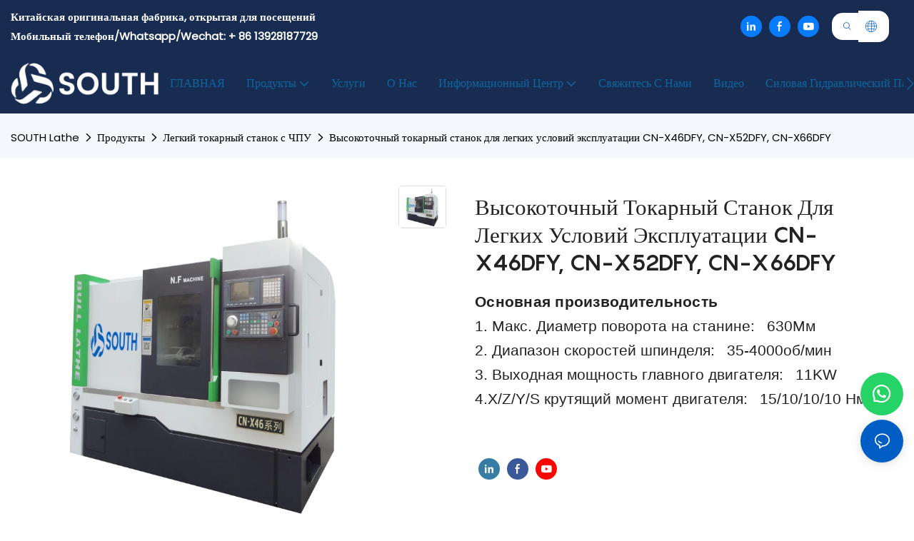

--- FILE ---
content_type: application/javascript
request_url: https://www.southlathe.com/v1.5.10/assets/js/unit/image.js
body_size: 1196
content:
class ScriptImage extends Script {
  constructor(params) {
    super(params)
    this.$dom = document.querySelector(`#${this.attrId}`)
    this.utils = Utilts.ins()
    this.config = params.config
    this.video_config = JSON.parse(this.utilts.htmlDecode(params.video_config))
    // purge control character from svg content
    params.images = (params.images || '').replace(/[\f\n\r\t\v]+/g, ' ')
    // 视频播放方式
    let methodMap = {
      default: this.video_config.method,
      md: this.video_config.method_md,
      xl: this.video_config.method_xl
    }
    this.method = methodMap[this.utilts.getScreen()]
    try {
      this.images = JSON.parse(this.utilts.htmlDecode(params.images))
    } catch (e) {
      console.warn(e)
    }
  }

  render() {
    if (this.$dom._zoom && this.$dom._zoom.render) {
      this.$dom._zoom.render()
    }
  }

  /** 初始化，支持异步 */
  async init() {
    // 放大图片
    if (this.images[0] && this.images[0].target === "zoom") {
      await new Load("/assets/plugins/zoom.js");
      this.$dom._zoom = new ZoomBuilder({
        attrId: this.attrId,
        dom: this.$dom,
        selector: '.unit-image--zoom[zoom-img="true"]',
        boxClass: "image-zoom-box",
      })
    }
    this.initHoverImg()
    this.initPrevClick()
  }
  initPrevClick() {
    const gifHoverImages = this.$dom.querySelectorAll('.unit-list-hover__image')
    if (gifHoverImages.length) {
      gifHoverImages.forEach(val => {
        val.addEventListener('click', () => {
					if (this.method === '2') val.classList.add('d-none')
          val.parentNode.parentNode.click()
        })
      })
    }
  }
  initHoverImg() {
    const videoDom = this.$dom.querySelector('[video-gif]')
    if (!videoDom) return
    setTimeout(() => {
      this.renderHoverImg(videoDom)
      videoDom.parentNode.onmouseover = e => {
        const originImg = videoDom.children[0].children[1].querySelector('.base-image__item') // hover原图的效果
        const h_dom = videoDom.querySelector('.unit-list-hover__image')
        if (h_dom && h_dom.classList.contains('hover_img_before_load')) {
          h_dom.classList.remove('hover_img_before_load')
        }
        if (originImg) originImg.classList.add('opacity0')
        videoDom.querySelector('.base-video__play')?.classList.add('d-none')
      }
      videoDom.parentNode.onmouseout = e => {
        const originImg = videoDom.children[0].children[1].querySelector('.base-image__item') // hover原图的效果
        const h_dom = videoDom.querySelector('.unit-list-hover__image')
        if (originImg) originImg.classList.remove('opacity0')
        if (h_dom) {
          h_dom.classList.add('hover_img_before_load')
        }
        videoDom.querySelector('.base-video__play')?.classList.remove('d-none')
      }
    }, 0)
	}
  renderHoverImg(node) {
		node.setAttribute('hover-img', true)
    const video_gif = node.getAttribute('video-gif')
		let hoverImgEl = ''
		if (node.querySelector('.unit-list-hover__image img')) {
			hoverImgEl = node.querySelector('.unit-list-hover__image img')
			hoverImgEl.setAttribute('lazy-src', video_gif)
			const wrapper = node.children[0].querySelector('.base-video__thumb').cloneNode(true)
      wrapper.querySelector('.base-image__item').innerHTML = hoverImgEl.outerHTML
			node.querySelector('.unit-list-hover__image').innerHTML = wrapper.outerHTML
			const hoverImg = node.querySelector('.unit-list-hover__image img')
			new LazyImg(hoverImg)
			// node.querySelector('.unit-list-hover__image img').setAttribute('lazy-type', '')
		} else {
			hoverImgEl = document.createElement('div')
			hoverImgEl.classList.add('unit-list-hover__image', 'hover_img_before_load')
			const wrapper = node.children[0].querySelector('.base-video__thumb').cloneNode(true)
      wrapper.querySelector('.base-image__item').innerHTML = `<img class="base-image__img img-fluid" lazy-src="${video_gif}"  alt="">`
			hoverImgEl.innerHTML = wrapper.outerHTML
			const hoverImg = hoverImgEl.querySelector('.unit-list-hover__image img')
			new LazyImg(hoverImg)
      node.querySelector('.base-video__preview').appendChild(hoverImgEl)
		}
	}
}
